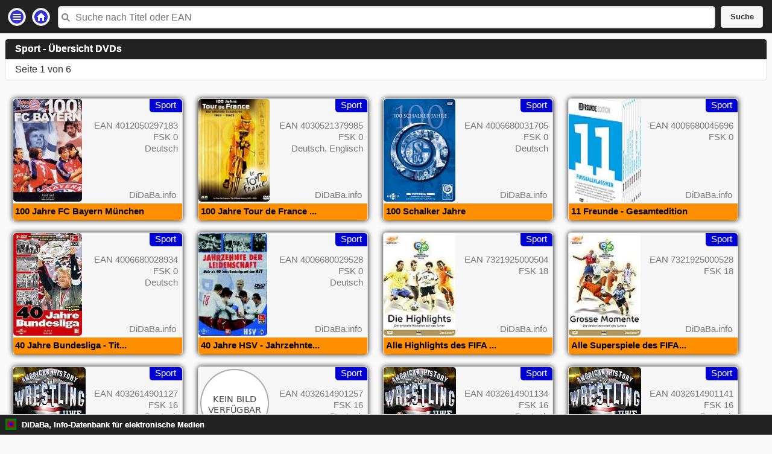

--- FILE ---
content_type: text/html
request_url: http://www.didaba.info/index.php?go=YWN0aW9uPXNob3cmZ2VucmU9U3BvcnQmaWQ9MA%3D%3D&PHPSESSID=32dd07da3e951c9780e9b44cb04906cf
body_size: 3316
content:
<!DOCTYPE html>
<html>
	<head>
		<meta charset="utf-8" />
		<meta name="viewport" content="width=device-width, initial-scale=1" />
		<meta name="handheldfriendly" content="true" />
		<link rel="apple-touch-icon" href="favicon.png" />
		
		<title>Sport - Übersicht DVDs, Seite: 1</title>
		<meta http-equiv="Content-Type" content="text/html; charset=iso-8859-1" />
		<meta name="keywords" content="Blu-Ray, DVD, Spiele, Games, Archiv, Datenbank, Verwaltung, Filmdatenbank, Genre, Darsteller, Regisseur, FSK, Fassungen, Cover, Zensur, cut, gekürzt, Schnitte, uncut, ungekürzt, Filme, Video, Horror, Splatter,ab 18, ungeschnittenSport, EAN, ab 18, Datenbank, uncut, gekürzt, Schnitte, ungeschnitten, cut, Filmdatenbank, Reviews, Kritiken, Fassungen, Cover, Zensur, ungekürzt, Video, Horror, Splatter, USK, FSK, Filmschnitte, Kürzungen, Archiv" />
		<meta name="description" content="DiDaBa - Die DatenBank: Sport - Übersicht DVDs, Seite: 1" />
		<meta name="rating" content="General" />
		<meta name="revisit-after" content="14 days" />
		<meta name="author" content="EuroCapital-Software S.L." />
		<meta name="robots" content="index, follow" />		<script async type="text/javascript" src="includes/jquery/jquery-1.9.min.js"></script>
		<script async type="text/javascript" src="includes/jquery/jquery.mobile-1.4.0.min.js"></script>
		<link rel="stylesheet" type="text/css" href="css/themes/default/jquery.mobile-1.4.0.css" />
		<link rel="stylesheet" type="text/css" href="css/themes/didaba.css" />

		<script type="text/javascript" >
			$(function () {  
				$(window).scroll(function () {  
					if ($(this).scrollTop() > 100) {
						$('#fade_footer').fadeOut();
					} else {
						$('#fade_footer').fadeIn();
					}
				});
			});
		</script>
	</head>
	<body>
		<div data-role="page" data-theme="a" >

			<div data-role="header" data-position="fixed" style="overflow: hidden;">
				<form name="search" action="index.php" method="post"><input type="hidden" name="PHPSESSID" value="32dd07da3e951c9780e9b44cb04906cf" />
					<div class="header_left">
						<a class="ui-btn ui-shadow ui-corner-all ui-icon-bars ui-btn-icon-notext" href="#panel-push">Einstellungen</a>
						<img src="images/blind.gif" height="1" width="2" alt="" />
						<a class="ui-btn ui-shadow ui-corner-all ui-icon-home ui-btn-icon-notext" href="http://www.didaba.info">Startseite</a>
					</div>
					<div class="header_right">
						<button type="submit" class="ui-corner-all">Suche</button>
					</div>
					<div class="header_center">
						<div class="header_center2">
							<input type="hidden" name="action" value="search" />
							<input type="search" name="q" id="search-basic" placeholder="Suche nach Titel oder EAN" data-clear-btn="true" value="">
						</div>
					</div>
				</form>
			</div>

			<div data-role="panel" id="panel-push" data-display="push" style="text-align:center;">
				<a href="http://www.didaba.info" title="DiDaBa.info"><img src="images/logo2trans.gif" height="30" width="108" alt="pic" /></a><br />
				<img src="images/blind.gif" height="4" width="1" alt="pic"	/><br />

				<div class="ui-corner-all custom-corners">
					<div class="ui-bar ui-bar-a"><h3>Mein Account</h3></div>
						<ul data-role="listview" data-inset="true">
							<li><a href="index.php?go=YWN0aW9uPXJlX2xvZ2lu&PHPSESSID=32dd07da3e951c9780e9b44cb04906cf">Einloggen</a></li>
													</ul>
					</div>
				<img src="images/blind.gif" height="10" width="1" alt="pic" /><br />

				<div class="ui-corner-all custom-corners">
					<div class="ui-bar ui-bar-a"><h3>Rechtliches</h3></div>
					<ul data-role="listview" data-inset="true">
						<li><a href="index.php?go=YWN0aW9uPWFnYg%3D%3D&PHPSESSID=32dd07da3e951c9780e9b44cb04906cf">AGB</a></li>
						<li><a href="index.php?go=YWN0aW9uPWRhdGVuc2NodXR6&PHPSESSID=32dd07da3e951c9780e9b44cb04906cf">Datenschutz</a></li>
						<li><a href="index.php?go=YWN0aW9uPWltcHJlc3N1bQ%3D%3D&PHPSESSID=32dd07da3e951c9780e9b44cb04906cf">Impressum</a></li>
					</ul>
				</div>
				<img src="images/blind.gif" height="10" width="1" alt="pic" /><br />
				<div class="ui-corner-all custom-corners">
					<div class="ui-bar ui-bar-a"><h3>Externe Links</h3></div>
					<ul data-role="listview" data-inset="true">
						<li><a href="http://www.roteerdbeere.com" target="_blank">RoteErdbeere.com<br/><span style="font-size:9pt;">Beerenstarkes Auktionshaus</span></a></li>
						<li><a href="http://www.didaba.com" target="_blank">DiDaBa.com<br/><span style="font-size:9pt;">Shopping mit Preisvergleich</span></a></li>
					</ul>
				</div>

			</div>
			<!-- /header -->
		<div role="main" class="ui-content">
			<div class="ui-corner-all custom-corners"><div class="ui-bar ui-bar-a"><h3>Sport - Übersicht DVDs</h3></div><div class="ui-body ui-body-a">Seite 1 von 6</div></div>
			<img src="images/blind.gif" height="5" width="1" alt="pic" /><br />
			<div class="my-page">
				<ul data-role="listview" data-inset="true">
					<li>
						<a href="index.php?go=YWN0aW9uPWl0ZW0mY29kZT0xMzQxNyZpZD0w&PHPSESSID=32dd07da3e951c9780e9b44cb04906cf" title="100 Jahre FC Bayern München">
					<img src="dvd_images/4012050297183.jpg" class="ui-li-thumb" alt="Bild" />
						<p>
						<b class="padL10">100 Jahre FC Bayern München</b>
						</p>
						<p class="ui-li-didabadetails">						EAN 4012050297183<br/>						FSK 0<br/>						Deutsch						</p>						<p class="ui-li-didabainfo">DiDaBa.info</p>						<p class="ui-li-aside">Sport</p>
						</a>
					</li>
					<li>
						<a href="index.php?go=YWN0aW9uPWl0ZW0mY29kZT0xOSZpZD0w&PHPSESSID=32dd07da3e951c9780e9b44cb04906cf" title="100 Jahre Tour de France - Die offizielle Geschichte 1903 - 2003">
					<img src="dvd_images/4030521379985.jpg" class="ui-li-thumb" alt="Bild" />
						<p>
						<b class="padL10">100 Jahre Tour de France ...</b>
						</p>
						<p class="ui-li-didabadetails">						EAN 4030521379985<br/>						FSK 0<br/>						Deutsch, Englisch						</p>						<p class="ui-li-didabainfo">DiDaBa.info</p>						<p class="ui-li-aside">Sport</p>
						</a>
					</li>
					<li>
						<a href="index.php?go=YWN0aW9uPWl0ZW0mY29kZT0xMzQxOSZpZD0w&PHPSESSID=32dd07da3e951c9780e9b44cb04906cf" title="100 Schalker Jahre">
					<img src="dvd_images/4006680031705.jpg" class="ui-li-thumb" alt="Bild" />
						<p>
						<b class="padL10">100 Schalker Jahre</b>
						</p>
						<p class="ui-li-didabadetails">						EAN 4006680031705<br/>						FSK 0<br/>						Deutsch						</p>						<p class="ui-li-didabainfo">DiDaBa.info</p>						<p class="ui-li-aside">Sport</p>
						</a>
					</li>
					<li>
						<a href="index.php?go=YWN0aW9uPWl0ZW0mY29kZT0xOTk0OCZpZD0w&PHPSESSID=32dd07da3e951c9780e9b44cb04906cf" title="11 Freunde - Gesamtedition">
					<img src="dvd_images/4006680045696.jpg" class="ui-li-thumb" alt="Bild" />
						<p>
						<b class="padL10">11 Freunde - Gesamtedition</b>
						</p>
						<p class="ui-li-didabadetails">						EAN 4006680045696<br/>						FSK 0<br/>												</p>						<p class="ui-li-didabainfo">DiDaBa.info</p>						<p class="ui-li-aside">Sport</p>
						</a>
					</li>
					<li>
						<a href="index.php?go=YWN0aW9uPWl0ZW0mY29kZT02OSZpZD0w&PHPSESSID=32dd07da3e951c9780e9b44cb04906cf" title="40 Jahre Bundesliga - Titel, Tränen, Triumphe">
					<img src="dvd_images/4006680028934.jpg" class="ui-li-thumb" alt="Bild" />
						<p>
						<b class="padL10">40 Jahre Bundesliga - Tit...</b>
						</p>
						<p class="ui-li-didabadetails">						EAN 4006680028934<br/>						FSK 0<br/>						Deutsch						</p>						<p class="ui-li-didabainfo">DiDaBa.info</p>						<p class="ui-li-aside">Sport</p>
						</a>
					</li>
					<li>
						<a href="index.php?go=YWN0aW9uPWl0ZW0mY29kZT03MCZpZD0w&PHPSESSID=32dd07da3e951c9780e9b44cb04906cf" title="40 Jahre HSV - Jahrzehnte der Leidenschaft">
					<img src="dvd_images/4006680029528.jpg" class="ui-li-thumb" alt="Bild" />
						<p>
						<b class="padL10">40 Jahre HSV - Jahrzehnte...</b>
						</p>
						<p class="ui-li-didabadetails">						EAN 4006680029528<br/>						FSK 0<br/>						Deutsch						</p>						<p class="ui-li-didabainfo">DiDaBa.info</p>						<p class="ui-li-aside">Sport</p>
						</a>
					</li>
					<li>
						<a href="index.php?go=YWN0aW9uPWl0ZW0mY29kZT0xMzU2MSZpZD0w&PHPSESSID=32dd07da3e951c9780e9b44cb04906cf" title="Alle Highlights des FIFA World Cup 2006">
					<img src="dvd_images/7321925000504.jpg" class="ui-li-thumb" alt="Bild" />
						<p>
						<b class="padL10">Alle Highlights des FIFA ...</b>
						</p>
						<p class="ui-li-didabadetails">						EAN 7321925000504<br/>						FSK 18<br/>												</p>						<p class="ui-li-didabainfo">DiDaBa.info</p>						<p class="ui-li-aside">Sport</p>
						</a>
					</li>
					<li>
						<a href="index.php?go=YWN0aW9uPWl0ZW0mY29kZT0xMzU2NiZpZD0w&PHPSESSID=32dd07da3e951c9780e9b44cb04906cf" title="Alle Superspiele des FIFA World Cup 2006">
					<img src="dvd_images/7321925000528.jpg" class="ui-li-thumb" alt="Bild" />
						<p>
						<b class="padL10">Alle Superspiele des FIFA...</b>
						</p>
						<p class="ui-li-didabadetails">						EAN 7321925000528<br/>						FSK 18<br/>												</p>						<p class="ui-li-didabainfo">DiDaBa.info</p>						<p class="ui-li-aside">Sport</p>
						</a>
					</li>
					<li>
						<a href="index.php?go=YWN0aW9uPWl0ZW0mY29kZT0xMzYwNyZpZD0w&PHPSESSID=32dd07da3e951c9780e9b44cb04906cf" title="American History of Wrestling - UWF 1">
					<img src="dvd_images/4032614901127.jpg" class="ui-li-thumb" alt="Bild" />
						<p>
						<b class="padL10">American History of Wrest...</b>
						</p>
						<p class="ui-li-didabadetails">						EAN 4032614901127<br/>						FSK 16<br/>						Deutsch						</p>						<p class="ui-li-didabainfo">DiDaBa.info</p>						<p class="ui-li-aside">Sport</p>
						</a>
					</li>
					<li>
						<a href="index.php?go=YWN0aW9uPWl0ZW0mY29kZT0xMzYwOCZpZD0w&PHPSESSID=32dd07da3e951c9780e9b44cb04906cf" title="American History of Wrestling - UWF 1 - 5">
					<img src="images/nopic.png" class="ui-li-thumb" alt="Kein Bild" />
						<p>
						<b class="padL10">American History of Wrest...</b>
						</p>
						<p class="ui-li-didabadetails">						EAN 4032614901257<br/>						FSK 16<br/>						Deutsch						</p>						<p class="ui-li-didabainfo">DiDaBa.info</p>						<p class="ui-li-aside">Sport</p>
						</a>
					</li>
					<li>
						<a href="index.php?go=YWN0aW9uPWl0ZW0mY29kZT0xMzYwOSZpZD0w&PHPSESSID=32dd07da3e951c9780e9b44cb04906cf" title="American History of Wrestling - UWF 2">
					<img src="dvd_images/4032614901134.jpg" class="ui-li-thumb" alt="Bild" />
						<p>
						<b class="padL10">American History of Wrest...</b>
						</p>
						<p class="ui-li-didabadetails">						EAN 4032614901134<br/>						FSK 16<br/>						Deutsch						</p>						<p class="ui-li-didabainfo">DiDaBa.info</p>						<p class="ui-li-aside">Sport</p>
						</a>
					</li>
					<li>
						<a href="index.php?go=YWN0aW9uPWl0ZW0mY29kZT0xMzYxMCZpZD0w&PHPSESSID=32dd07da3e951c9780e9b44cb04906cf" title="American History of Wrestling - UWF 3">
					<img src="dvd_images/4032614901141.jpg" class="ui-li-thumb" alt="Bild" />
						<p>
						<b class="padL10">American History of Wrest...</b>
						</p>
						<p class="ui-li-didabadetails">						EAN 4032614901141<br/>						FSK 16<br/>						Deutsch						</p>						<p class="ui-li-didabainfo">DiDaBa.info</p>						<p class="ui-li-aside">Sport</p>
						</a>
					</li>
					<li>
						<a href="index.php?go=YWN0aW9uPWl0ZW0mY29kZT0xMzYxMSZpZD0w&PHPSESSID=32dd07da3e951c9780e9b44cb04906cf" title="American History of Wrestling - UWF 4">
					<img src="dvd_images/4032614901158.jpg" class="ui-li-thumb" alt="Bild" />
						<p>
						<b class="padL10">American History of Wrest...</b>
						</p>
						<p class="ui-li-didabadetails">						EAN 4032614901158<br/>						FSK 16<br/>						Deutsch						</p>						<p class="ui-li-didabainfo">DiDaBa.info</p>						<p class="ui-li-aside">Sport</p>
						</a>
					</li>
					<li>
						<a href="index.php?go=YWN0aW9uPWl0ZW0mY29kZT0xMzYxMiZpZD0w&PHPSESSID=32dd07da3e951c9780e9b44cb04906cf" title="American History of Wrestling - UWF 5">
					<img src="dvd_images/4032614901165.jpg" class="ui-li-thumb" alt="Bild" />
						<p>
						<b class="padL10">American History of Wrest...</b>
						</p>
						<p class="ui-li-didabadetails">						EAN 4032614901165<br/>						FSK 16<br/>						Deutsch						</p>						<p class="ui-li-didabainfo">DiDaBa.info</p>						<p class="ui-li-aside">Sport</p>
						</a>
					</li>
					<li>
						<a href="index.php?go=YWN0aW9uPWl0ZW0mY29kZT0xMzY1MiZpZD0w&PHPSESSID=32dd07da3e951c9780e9b44cb04906cf" title="Angeln: Erfolgreich Angeln - Nr. 1 - Der Hecht">
					<img src="dvd_images/9783861327332.jpg" class="ui-li-thumb" alt="Bild" />
						<p>
						<b class="padL10">Angeln: Erfolgreich Angel...</b>
						</p>
						<p class="ui-li-didabadetails">						EAN 9783861327332<br/>						FSK 0<br/>						Deutsch						</p>						<p class="ui-li-didabainfo">DiDaBa.info</p>						<p class="ui-li-aside">Sport</p>
						</a>
					</li>
					<li>
						<a href="index.php?go=YWN0aW9uPWl0ZW0mY29kZT0xMzY1MyZpZD0w&PHPSESSID=32dd07da3e951c9780e9b44cb04906cf" title="Angeln: Erfolgreich Angeln - Nr. 15 - Spinnfischen">
					<img src="dvd_images/9783861327318.jpg" class="ui-li-thumb" alt="Bild" />
						<p>
						<b class="padL10">Angeln: Erfolgreich Angel...</b>
						</p>
						<p class="ui-li-didabadetails">						EAN 9783861327318<br/>						FSK 0<br/>						Deutsch						</p>						<p class="ui-li-didabainfo">DiDaBa.info</p>						<p class="ui-li-aside">Sport</p>
						</a>
					</li>
					<li>
						<a href="index.php?go=YWN0aW9uPWl0ZW0mY29kZT0xMzY1NCZpZD0w&PHPSESSID=32dd07da3e951c9780e9b44cb04906cf" title="Angeln: Erfolgreich Angeln - Nr. 6 - Forellen">
					<img src="dvd_images/9783861327363.jpg" class="ui-li-thumb" alt="Bild" />
						<p>
						<b class="padL10">Angeln: Erfolgreich Angel...</b>
						</p>
						<p class="ui-li-didabadetails">						EAN 9783861327363<br/>						FSK 0<br/>						Deutsch						</p>						<p class="ui-li-didabainfo">DiDaBa.info</p>						<p class="ui-li-aside">Sport</p>
						</a>
					</li>
					<li>
						<a href="index.php?go=YWN0aW9uPWl0ZW0mY29kZT0xMzY1NSZpZD0w&PHPSESSID=32dd07da3e951c9780e9b44cb04906cf" title="Angeln: Erfolgreich Angeln - Nr. 8 - Flugangeln">
					<img src="dvd_images/9783861326939.jpg" class="ui-li-thumb" alt="Bild" />
						<p>
						<b class="padL10">Angeln: Erfolgreich Angel...</b>
						</p>
						<p class="ui-li-didabadetails">						EAN 9783861326939<br/>						FSK 0<br/>						Deutsch						</p>						<p class="ui-li-didabainfo">DiDaBa.info</p>						<p class="ui-li-aside">Sport</p>
						</a>
					</li>
					<li>
						<a href="index.php?go=YWN0aW9uPWl0ZW0mY29kZT0xMDM5NyZpZD0w&PHPSESSID=32dd07da3e951c9780e9b44cb04906cf" title="Angeln: Fischerprüfung - Teil 1">
					<img src="dvd_images/9783861327042.jpg" class="ui-li-thumb" alt="Bild" />
						<p>
						<b class="padL10">Angeln: Fischerprüfung - ...</b>
						</p>
						<p class="ui-li-didabadetails">						EAN 9783861327042<br/>						FSK 0<br/>						Deutsch						</p>						<p class="ui-li-didabainfo">DiDaBa.info</p>						<p class="ui-li-aside">Sport</p>
						</a>
					</li>
					<li>
						<a href="index.php?go=YWN0aW9uPWl0ZW0mY29kZT0xMDQwMCZpZD0w&PHPSESSID=32dd07da3e951c9780e9b44cb04906cf" title="Angeln: Fischerprüfung - Teil 1-3 mit Buch">
					<img src="images/nopic.png" class="ui-li-thumb" alt="Kein Bild" />
						<p>
						<b class="padL10">Angeln: Fischerprüfung - ...</b>
						</p>
						<p class="ui-li-didabadetails">						EAN 9783861327080<br/>						FSK 0<br/>						Deutsch						</p>						<p class="ui-li-didabainfo">DiDaBa.info</p>						<p class="ui-li-aside">Sport</p>
						</a>
					</li>
					<li>
						<a href="index.php?go=YWN0aW9uPWl0ZW0mY29kZT0xMDM5OCZpZD0w&PHPSESSID=32dd07da3e951c9780e9b44cb04906cf" title="Angeln: Fischerprüfung - Teil 2">
					<img src="dvd_images/9783861327059.jpg" class="ui-li-thumb" alt="Bild" />
						<p>
						<b class="padL10">Angeln: Fischerprüfung - ...</b>
						</p>
						<p class="ui-li-didabadetails">						EAN 9783861327059<br/>						FSK 0<br/>						Deutsch						</p>						<p class="ui-li-didabainfo">DiDaBa.info</p>						<p class="ui-li-aside">Sport</p>
						</a>
					</li>
					<li>
						<a href="index.php?go=YWN0aW9uPWl0ZW0mY29kZT0xMDM5OSZpZD0w&PHPSESSID=32dd07da3e951c9780e9b44cb04906cf" title="Angeln: Fischerprüfung - Teil 3">
					<img src="dvd_images/9783861327066.jpg" class="ui-li-thumb" alt="Bild" />
						<p>
						<b class="padL10">Angeln: Fischerprüfung - ...</b>
						</p>
						<p class="ui-li-didabadetails">						EAN 9783861327066<br/>						FSK 0<br/>						Deutsch						</p>						<p class="ui-li-didabainfo">DiDaBa.info</p>						<p class="ui-li-aside">Sport</p>
						</a>
					</li>
					<li>
						<a href="index.php?go=YWN0aW9uPWl0ZW0mY29kZT0xMzY1NiZpZD0w&PHPSESSID=32dd07da3e951c9780e9b44cb04906cf" title="Angeln: Hechte in Seen">
					<img src="dvd_images/9783861326946.jpg" class="ui-li-thumb" alt="Bild" />
						<p>
						<b class="padL10">Angeln: Hechte in Seen</b>
						</p>
						<p class="ui-li-didabadetails">						EAN 9783861326946<br/>						FSK 0<br/>						Deutsch						</p>						<p class="ui-li-didabainfo">DiDaBa.info</p>						<p class="ui-li-aside">Sport</p>
						</a>
					</li>
					<li>
						<a href="index.php?go=YWN0aW9uPWl0ZW0mY29kZT0xMzY1NyZpZD0w&PHPSESSID=32dd07da3e951c9780e9b44cb04906cf" title="Angeln: In Norwegen">
					<img src="dvd_images/9783440104798.jpg" class="ui-li-thumb" alt="Bild" />
						<p>
						<b class="padL10">Angeln: In Norwegen</b>
						</p>
						<p class="ui-li-didabadetails">						EAN 9783440104798<br/>						FSK 0<br/>						Deutsch						</p>						<p class="ui-li-didabainfo">DiDaBa.info</p>						<p class="ui-li-aside">Sport</p>
						</a>
					</li>
				</ul>
			</div>
					<div><img src="images/blind.gif" height="20" width="1" alt="pic" /><br />
							<div style="float:left; width:35%">&nbsp;</div>
						
				<form name="pagepicker" method="post" action="index.php"><input type="hidden" name="PHPSESSID" value="32dd07da3e951c9780e9b44cb04906cf" /><div style="float:left; width:30%; padding:20px 0 0 0;text-align:center;">
					
										<input type="hidden" name="genre" value="Sport" />					<input type="hidden" name="id" value="0" />					<input type="hidden" name="action" value="show" />					
					<label for="pager_page">Seite:&nbsp;&nbsp;</label>
					<select name="page" id="pager_page" onchange="document.forms['pagepicker'].submit();" >
											<option value="1" selected>1</option>
											<option value="2" >2</option>
											<option value="3" >3</option>
											<option value="4" >4</option>
											<option value="5" >5</option>
											<option value="6" >6</option>
										</select>
					
				</div></form>
							<div style="float:left; width:35%; padding:40px 0 0 0;text-align:center;">
					<A HREF="?go=aWQ9MCZnZW5yZT1TcG9ydCZhY3Rpb249c2hvdyZjb2RlPSZwYWdlPTI%3D&PHPSESSID=32dd07da3e951c9780e9b44cb04906cf"><img src="images/forward.png" alt="pic" /></A>
				</div>
						</div>
				<img src="images/blind.gif" height="20" width="1" alt="pic" /><br />
		</div>
			<div data-role="footer" data-position="fixed" id="fade_footer">
				<div style="float:left; padding: 5px 7px 0 7px;">
					<img src="images/logo.png" height="22" width="22" alt="pic" />
				</div>
				<div style="float:left; padding: 9px 0 0 0; white-space: nowrap; font-size:12.5px;">
					DiDaBa, Info-Datenbank für elektronische Medien				</div>
			</div>

		</div><!-- /page -->
	</body>
</html>

--- FILE ---
content_type: text/css
request_url: http://www.didaba.info/css/themes/didaba.css
body_size: 2356
content:
/* Normal-Zustand */

.header_left {
	position:absolute; left:10px; padding: 4px 3px; width:90px;
}
.header_center {
	position: absolute; width:100%; padding:1px;
}
.header_center2 {
	padding: 0 95px 0 95px;
}
.header_right {
	float:right;  padding:3px 15px 3px 3px; width: 70px;
}



.ui-page { -webkit-backface-visibility: hidden; } 

.custom-corners .ui-bar {
  -webkit-border-top-left-radius: inherit;
  border-top-left-radius: inherit;
  -webkit-border-top-right-radius: inherit;
  border-top-right-radius: inherit;
}
.custom-corners .ui-body {
  border-top-width: 0;
  -webkit-border-bottom-left-radius: inherit;
  border-bottom-left-radius: inherit;
  -webkit-border-bottom-right-radius: inherit;
  border-bottom-right-radius: inherit;
}

.my-page .box0 { /* Box0 wo Bild im item */
	text-align: center;
	padding:5px 5px 5px 0px;
	height: 170px;
}
.my-page .box0a { /* Box0 wo Bild im item */
	border-bottom: 1px solid #e3e3e3;
	padding:5px 5px 5px 0px;
	min-height: 170px;
}

.my-page .box1 {
	padding:5px 5px 5px 0px;
	font-weight: bold;
}
.my-page .box2 {
	border-bottom: 1px solid #e3e3e3;
	padding:5px 5px 5px 0px;
}
.my-page .box1a {
	padding:5px 5px 5px 0px;
	font-weight: bold;
}

.hinweis { font-size:12pt; color: #ffffff; width:100%; text-align:center; border:1px solid #008000; background: green; padding: 5px 0 5px 0; 
-moz-border-radius:4px;
-webkit-border-radius:4px;
-khtml-border-radius:4px;
border-radius:4px;
behavior:url(border-radius.htc); }

.fehlermeldung { font-size:12pt; color: #ffffff; width:100%; text-align:center; border:1px solid #990033; background: red; padding: 5px 0 5px 0; 
-moz-border-radius:4px;
-webkit-border-radius:4px;
-khtml-border-radius:4px;
border-radius:4px;
behavior:url(border-radius.htc); }


.my-page .ui-listview li {
	width: 100%;
}

.my-page .ui-listview li .padL10 {
	padding-left: 10px;
}

/* A bit custom styling */
.my-page .ui-listview li .ui-btn p {
/*	color: #111; */
	font-size: 11pt;
	margin: 0 0 0 0;
}
.my-page .ui-listview li .ui-btn .ui-li-aside {
/*	color: #111; */
}

/* ui-li-aside has class .ui-li-desc as well so we have to override some things. */
.my-page .ui-listview .ui-li-didabadetails {
	text-align: left;
	color: #777777;
	font-size: 12px;
	width: auto;
	left: auto;
	background: none;
	top: 0;
	padding: 0 0 0 10px;
}

.my-page .ui-listview .ui-li-didabainfo {
	float: right;
	color: #777777;
	font-size: 12pt;
	padding: 40px 0 0 0;
	background: none;
}

.my-page .ui-listview li.ui-li-has-thumb .ui-li-thumb {
	padding: 5px 0 5px 0;
	max-width: 100px;
	max-height: 120px;
}

.my-page .ui-li-aside {
	float: right;
	color: #0000D3;
	/* Custom styling. */
	top: -30px;
	right: 41px;
	background: none;
	margin: 0 0 0 0;
}


/* tommy auf 36en ge�ndert - First breakpoint is 48em (768px). 3 column layout. Tiles 250x250 pixels incl. margin at the breakpoint. */
@media ( min-width: 36em ) {
	.my-page .ui-content {
		padding: .2625em; /* 9px */
	}
	.my-page .ui-listview li {
		float: left;
		width: 100%;
		max-width: 282px;
		height: 202px;
		margin: .5625em 1.2%;

	}
	.my-page .ui-listview li > .ui-btn {
		-webkit-box-sizing: border-box; /* include padding and border in height so we can set it to 100% */
		-moz-box-sizing: border-box;
		-ms-box-sizing: border-box;
		box-sizing: border-box;
		height: 100%;
	}

	/* A bit custom styling */
	.my-page .ui-listview li .ui-btn p {
	/*	color: #111; */
		margin: 0;
	}

	.my-page .ui-listview li .padL10 {
		padding-left: 0px;
	}

	.my-page .ui-listview li.ui-li-has-thumb .ui-li-thumb {
		height: auto; /* To keep aspect ratio. */
		max-width: 120px;
		max-height: 170px;
		padding: 0;
	}
	/* Make all list items and anchors inherit the border-radius from the UL. */
	.my-page .ui-listview li,
	.my-page .ui-listview li .ui-btn,
	.my-page .ui-listview .ui-li-thumb {
		-webkit-border-radius: inherit;
		border-radius: inherit;
	}
	/* Hide the icon */
	.my-page .ui-listview .ui-btn-icon-right:after {
		display: none;
	}
	/* Make text wrap. */
	.my-page .ui-listview h2{
		white-space: normal;
		overflow: visible;
		position: absolute;
		left: 0;
		right: 0;
	}

	.my-page .ui-listview p {
		white-space: normal;
		overflow: visible;
		position: absolute;
		left: 0;
		right: 0;
	}
	/* Text position */
	.my-page .ui-listview h2 {
		font-size: 0.9em;
		margin: 0;
		padding: .25em;
		bottom: 50%;
	}
	.my-page .ui-listview p {
		font-size: 1em;
		margin: 0;
		padding: 0.25em;
		min-height: 50%;
		bottom: 0;
	}
	/* Semi transparent background and different position if there is a thumb. The button has overflow hidden so we don't need to set border-radius. */
	.ui-listview .ui-li-has-thumb h2{
		color: #555555;
		text-shadow: none;
		background: #ff8e00;
		bottom: 20%;
		min-height: 10%;
	}
	.ui-listview .ui-li-has-thumb p {
		color: #000000;
		text-shadow: none;
		background: #ff8e00;
/*		background: #028a02;
		background: rgba(0,0,0,.8); */
		color: #000000;
		min-height: 10%;
	}

	/* ui-li-aside has class .ui-li-desc as well so we have to override some things. */
	.my-page .ui-listview .ui-li-didabadetails {
		text-align: right;
		color: #777777;
		font-size: 14px;
		width: auto;
		left: auto;
		background: none;
		top: 35px;
		padding: 0 7px 0 0;
		margin: 0;
	}


	/* ui-li-aside has class .ui-li-desc as well so we have to override some things. */
	.my-page .ui-listview .ui-li-didabainfo {
		color: #777777;
		font-size: 14px;
		padding: .125em .625em;
		width: auto;
		min-height: 0;
	/*	top: 70px; */
		left: auto;
		bottom: 15%;
		background: none;
	}

	/* ui-li-aside has class .ui-li-desc as well so we have to override some things. */
	.my-page .ui-listview .ui-li-aside {
		color: #ffffff;
		padding: .125em .625em;
		width: auto;
		min-height: 0;
		top: 0;
		left: auto;
		bottom: auto;
		/* Custom styling. */
		background: #0000D3;
/*		background: #c60202;
		background: rgba(153,0,153,.85); */
		-webkit-border-top-right-radius: inherit;
		border-top-right-radius: inherit;
		-webkit-border-bottom-left-radius: inherit;
		border-bottom-left-radius: inherit;
		-webkit-border-bottom-right-radius: 0;
		border-bottom-right-radius: 0;
	}



	/* If you want to add shadow, don't kill the focus style. */
	.my-page .ui-listview li {
		-moz-box-shadow: 0px 0px 9px #111;
		-webkit-box-shadow: 0px 0px 9px #111;
		box-shadow: 0px 0px 9px #111;
	}
	/* Images mask the hover bg color so we give desktop users feedback by applying the focus style on hover as well. */
	.my-page .ui-listview li > .ui-btn:hover {
		-moz-box-shadow: 0px 0px 12px #0000cc;
		-webkit-box-shadow: 0px 0px 12px #0000cc;
		box-shadow: 0px 0px 12px #0000cc;
		/* Hellblau: box-shadow: 0px 0px 12px #33ccff; */
	}
	/* Animate focus and hover style, and resizing. */
	.my-page .ui-listview li,
	.my-page .ui-listview .ui-btn {
		-webkit-transition: all 500ms ease;
		-moz-transition: all 500ms ease;
		-o-transition: all 500ms ease;
		-ms-transition: all 500ms ease;
		transition: all 500ms ease;
	}

	.my-page .box0 {
		float: left;
		position: absolute;
		width:150px;
		height:170px;
		border-bottom: 0px solid #a5a5a5;
		padding: 5px 5px 15px 0px;
		text-align: left;
	}

	.my-page .box0a {
		position: relative;
		min-width:70%;
		margin-left: 160px;
		min-height: 170px;
		border-bottom: 0px solid #a5a5a5;
		padding:5px 5px 15px 5px;
	}

	.my-page .box1 {
		float: left;
		position: absolute;
		width:150px;
		border-bottom: 0px solid #a5a5a5;
		padding:5px 5px 15px 0px;
	}

	.my-page .box2 {
		position: relative;
		min-width:70%;
		margin-left: 160px;
		border-bottom: 0px solid #a5a5a5;
		padding:5px 5px 15px 5px;
	}

	.my-page .box1a {
		float: left;
		position: absolute;
		width:150px;
		border-bottom: 0px solid #a5a5a5;
		padding:20px 5px 0px 0px;
	}
}

/* Second breakpoint is 63.75em (1020px). 4 column layout. Tiles will be 250x250 pixels incl. margin again at the breakpoint. */
@media ( min-width: 63.75em ) {
	.my-page .ui-content {
		text-align: center;
		padding: .625em; /* 10px */
	}
	/* Set a max-width for the last breakpoint to prevent too much stretching on large screens.
	By setting the max-width equal to the breakpoint width minus padding we keep square tiles. */
	.my-page .ui-listview {
 /*		max-width: 62.5em; 1000px */
		margin: 0 auto;
	}
	/* Because of the 1000px max-width the width will always be 230px (and margin left/right 10px),
	but we stick to percentage values for demo purposes. */
	.my-page .ui-listview li {
		width: 100%;
		height: 202px;
		margin: .625em 1%;
	}
	.ui-btn-icon-notext {
		display:none;
	}
}

/* For this demo we used images with a size of 310x310 pixels. Just before the second breakpoint the images reach their max width: 1019px - 2 x 9px padding = 1001px x 30.9333% = ~310px */
